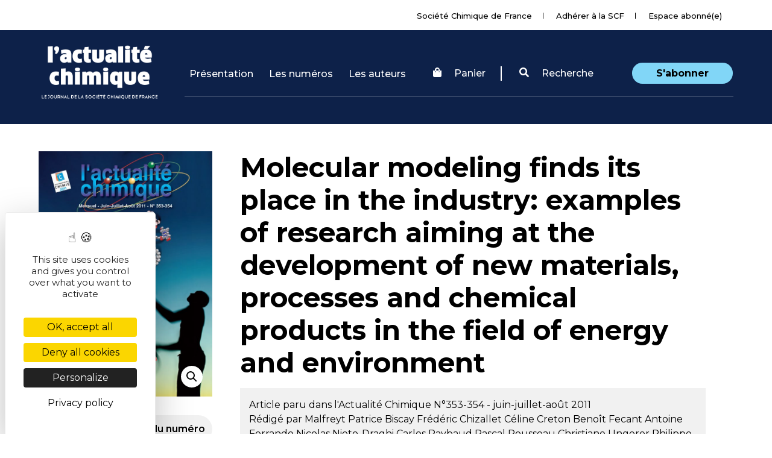

--- FILE ---
content_type: text/html; charset=UTF-8
request_url: https://new.societechimiquedefrance.fr/numero/la-modelisation-moleculaire-sinvite-dans-lindustrie-exemples-de-recherches-pour-le-developpement-de-materiaux-procedes-et-produits-chimiques-dans-le-domaine-de-lenergie-et-de-lenvironnement-p6/?lang=en
body_size: 15936
content:
<!DOCTYPE html>
<html lang="en-US">
<head>
    <meta charset="UTF-8">
    <meta name="viewport" content="width=device-width, initial-scale=1">
    <meta http-equiv="X-UA-Compatible" content="IE=edge">
    <link rel="profile" href="http://gmpg.org/xfn/11">
    <link rel="alternate" hreflang="fr" href="https://new.societechimiquedefrance.fr/numero/la-modelisation-moleculaire-sinvite-dans-lindustrie-exemples-de-recherches-pour-le-developpement-de-materiaux-procedes-et-produits-chimiques-dans-le-domaine-de-lenergie-et-de-lenvironnement-p6/" />
<link rel="alternate" hreflang="en" href="https://new.societechimiquedefrance.fr/numero/la-modelisation-moleculaire-sinvite-dans-lindustrie-exemples-de-recherches-pour-le-developpement-de-materiaux-procedes-et-produits-chimiques-dans-le-domaine-de-lenergie-et-de-lenvironnement-p6/?lang=en" />
<!--cloudflare-no-transform--><script type="text/javascript" src="https://tarteaucitron.io/load.js?domain=new.societechimiquedefrance.fr&uuid=d0d2f50e772bb8c131903b05e49abbfc7997569d"></script>
	<!-- This site is optimized with the Yoast SEO plugin v15.1.1 - https://yoast.com/wordpress/plugins/seo/ -->
	<title>La modélisation moléculaire s&#039;invite dans l&#039;industrie. Exemples de recherches pour le développement de matériaux, procédés et produits chimiques dans le domaine de l&#039;énergie et de l&#039;environnement - p66 - N°353-354 - L&#039;Actualité Chimique, le journal de la SCF</title><link rel="preload" as="style" href="https://fonts.googleapis.com/css?family=Montserrat%3A100%2C200%2C300%2C400%2C500%2C600%2C700%2C800%2C900%7COpen%20Sans%3A300%2C300i%2C400%2C400i%2C600%2C600i%2C700%2C800&#038;display=swap" /><link rel="stylesheet" href="https://fonts.googleapis.com/css?family=Montserrat%3A100%2C200%2C300%2C400%2C500%2C600%2C700%2C800%2C900%7COpen%20Sans%3A300%2C300i%2C400%2C400i%2C600%2C600i%2C700%2C800&#038;display=swap" media="print" onload="this.media='all'" /><noscript><link rel="stylesheet" href="https://fonts.googleapis.com/css?family=Montserrat%3A100%2C200%2C300%2C400%2C500%2C600%2C700%2C800%2C900%7COpen%20Sans%3A300%2C300i%2C400%2C400i%2C600%2C600i%2C700%2C800&#038;display=swap" /></noscript><link rel="preload" as="style" href="https://fonts.googleapis.com/css2?family=Montserrat%3Awght%40400%3B500%3B600%3B700&#038;ver=a364b6865132fc8f4ace5566814f7099&#038;display=swap" /><link rel="stylesheet" href="https://fonts.googleapis.com/css2?family=Montserrat%3Awght%40400%3B500%3B600%3B700&#038;ver=a364b6865132fc8f4ace5566814f7099&#038;display=swap" media="print" onload="this.media='all'" /><noscript><link rel="stylesheet" href="https://fonts.googleapis.com/css2?family=Montserrat%3Awght%40400%3B500%3B600%3B700&#038;ver=a364b6865132fc8f4ace5566814f7099&#038;display=swap" /></noscript>
	<meta name="description" content="La modélisation moléculaire permet aujourd’hui de simuler les matériaux ou les fluides à l’échelle du nanomètre, voire de l’ångström, en s’appuyant sur" />
	<meta name="robots" content="index, follow, max-snippet:-1, max-image-preview:large, max-video-preview:-1" />
	<link rel="canonical" href="https://new.societechimiquedefrance.fr/numero/la-modelisation-moleculaire-sinvite-dans-lindustrie-exemples-de-recherches-pour-le-developpement-de-materiaux-procedes-et-produits-chimiques-dans-le-domaine-de-lenergie-et-de-lenvironnement-p6/" />
	<meta property="og:locale" content="en_US" />
	<meta property="og:type" content="article" />
	<meta property="og:title" content="La modélisation moléculaire s&#039;invite dans l&#039;industrie. Exemples de recherches pour le développement de matériaux, procédés et produits chimiques dans le domaine de l&#039;énergie et de l&#039;environnement - p66 - N°353-354 - L&#039;Actualité Chimique, le journal de la SCF" />
	<meta property="og:description" content="La modélisation moléculaire permet aujourd’hui de simuler les matériaux ou les fluides à l’échelle du nanomètre, voire de l’ångström, en s’appuyant sur" />
	<meta property="og:url" content="https://new.societechimiquedefrance.fr/numero/la-modelisation-moleculaire-sinvite-dans-lindustrie-exemples-de-recherches-pour-le-developpement-de-materiaux-procedes-et-produits-chimiques-dans-le-domaine-de-lenergie-et-de-lenvironnement-p6/" />
	<meta property="og:site_name" content="Société Chimique de France (SCF)" />
	<meta property="article:modified_time" content="2021-07-01T15:23:04+00:00" />
	<meta name="twitter:card" content="summary_large_image" />
	<script type="application/ld+json" class="yoast-schema-graph">{"@context":"https://schema.org","@graph":[{"@type":"Organization","@id":"https://new.societechimiquedefrance.fr/?lang=en/#organization","name":"Soci\u00e9t\u00e9 Chimique de France (SCF)","url":"https://new.societechimiquedefrance.fr/?lang=en/","sameAs":[],"logo":{"@type":"ImageObject","@id":"https://new.societechimiquedefrance.fr/?lang=en/#logo","inLanguage":"en-US","url":"https://new.societechimiquedefrance.fr/wp-content/uploads/2020/11/logoscf_centre_numeriquervb-e1605823689864.png","width":200,"height":92,"caption":"Soci\u00e9t\u00e9 Chimique de France (SCF)"},"image":{"@id":"https://new.societechimiquedefrance.fr/?lang=en/#logo"}},{"@type":"WebSite","@id":"https://new.societechimiquedefrance.fr/?lang=en/#website","url":"https://new.societechimiquedefrance.fr/?lang=en/","name":"Soci\u00e9t\u00e9 Chimique de France (SCF)","description":"Le r\u00e9seau des chimistes depuis 1857","publisher":{"@id":"https://new.societechimiquedefrance.fr/?lang=en/#organization"},"potentialAction":[{"@type":"SearchAction","target":"https://new.societechimiquedefrance.fr/?lang=en/?s={search_term_string}","query-input":"required name=search_term_string"}],"inLanguage":"en-US"},{"@type":"WebPage","@id":"https://new.societechimiquedefrance.fr/numero/la-modelisation-moleculaire-sinvite-dans-lindustrie-exemples-de-recherches-pour-le-developpement-de-materiaux-procedes-et-produits-chimiques-dans-le-domaine-de-lenergie-et-de-lenvironnement-p6/#webpage","url":"https://new.societechimiquedefrance.fr/numero/la-modelisation-moleculaire-sinvite-dans-lindustrie-exemples-de-recherches-pour-le-developpement-de-materiaux-procedes-et-produits-chimiques-dans-le-domaine-de-lenergie-et-de-lenvironnement-p6/","name":"La mod\u00e9lisation mol\u00e9culaire s'invite dans l'industrie. Exemples de recherches pour le d\u00e9veloppement de mat\u00e9riaux, proc\u00e9d\u00e9s et produits chimiques dans le domaine de l'\u00e9nergie et de l'environnement - p66 - N\u00b0353-354 - L'Actualit\u00e9 Chimique, le journal de la SCF","isPartOf":{"@id":"https://new.societechimiquedefrance.fr/?lang=en/#website"},"datePublished":"2019-12-13T11:50:21+00:00","dateModified":"2021-07-01T15:23:04+00:00","description":"La mod\u00e9lisation mol\u00e9culaire permet aujourd\u2019hui de simuler les mat\u00e9riaux ou les fluides \u00e0 l\u2019\u00e9chelle du nanom\u00e8tre, voire de l\u2019\u00e5ngstr\u00f6m, en s\u2019appuyant sur","breadcrumb":{"@id":"https://new.societechimiquedefrance.fr/numero/la-modelisation-moleculaire-sinvite-dans-lindustrie-exemples-de-recherches-pour-le-developpement-de-materiaux-procedes-et-produits-chimiques-dans-le-domaine-de-lenergie-et-de-lenvironnement-p6/#breadcrumb"},"inLanguage":"en-US","potentialAction":[{"@type":"ReadAction","target":["https://new.societechimiquedefrance.fr/numero/la-modelisation-moleculaire-sinvite-dans-lindustrie-exemples-de-recherches-pour-le-developpement-de-materiaux-procedes-et-produits-chimiques-dans-le-domaine-de-lenergie-et-de-lenvironnement-p6/"]}]},{"@type":"BreadcrumbList","@id":"https://new.societechimiquedefrance.fr/numero/la-modelisation-moleculaire-sinvite-dans-lindustrie-exemples-de-recherches-pour-le-developpement-de-materiaux-procedes-et-produits-chimiques-dans-le-domaine-de-lenergie-et-de-lenvironnement-p6/#breadcrumb","itemListElement":[{"@type":"ListItem","position":1,"item":{"@type":"WebPage","@id":"https://new.societechimiquedefrance.fr/","url":"https://new.societechimiquedefrance.fr/","name":"Accueil"}},{"@type":"ListItem","position":2,"item":{"@type":"WebPage","@id":"https://new.societechimiquedefrance.fr/shop/","url":"https://new.societechimiquedefrance.fr/shop/","name":"Shop"}},{"@type":"ListItem","position":3,"item":{"@type":"WebPage","@id":"https://new.societechimiquedefrance.fr/numero/la-modelisation-moleculaire-sinvite-dans-lindustrie-exemples-de-recherches-pour-le-developpement-de-materiaux-procedes-et-produits-chimiques-dans-le-domaine-de-lenergie-et-de-lenvironnement-p6/","url":"https://new.societechimiquedefrance.fr/numero/la-modelisation-moleculaire-sinvite-dans-lindustrie-exemples-de-recherches-pour-le-developpement-de-materiaux-procedes-et-produits-chimiques-dans-le-domaine-de-lenergie-et-de-lenvironnement-p6/","name":"La mod\u00e9lisation mol\u00e9culaire s&rsquo;invite dans l&rsquo;industrie. Exemples de recherches pour le d\u00e9veloppement de mat\u00e9riaux, proc\u00e9d\u00e9s et produits chimiques dans le domaine de l&rsquo;\u00e9nergie et de l&rsquo;environnement &#8211; p66 &#8211; N\u00b0353-354"}}]}]}</script>
	<!-- / Yoast SEO plugin. -->


<link rel='dns-prefetch' href='//use.fontawesome.com' />
<link rel='dns-prefetch' href='//fonts.googleapis.com' />
<link href='https://fonts.gstatic.com' crossorigin rel='preconnect' />
<link rel="alternate" type="application/rss+xml" title="Société Chimique de France (SCF) &raquo; Feed" href="https://new.societechimiquedefrance.fr/feed/?lang=en" />
<link rel="alternate" type="application/rss+xml" title="Société Chimique de France (SCF) &raquo; Comments Feed" href="https://new.societechimiquedefrance.fr/comments/feed/?lang=en" />
<style type="text/css">
img.wp-smiley,
img.emoji {
	display: inline !important;
	border: none !important;
	box-shadow: none !important;
	height: 1em !important;
	width: 1em !important;
	margin: 0 .07em !important;
	vertical-align: -0.1em !important;
	background: none !important;
	padding: 0 !important;
}
</style>
	<link data-minify="1" rel='stylesheet' id='wp-block-library-css'  href='https://new.societechimiquedefrance.fr/wp-content/cache/min/1/wp-content/plugins/gutenberg/build/block-library/style.css?ver=1760904547' type='text/css' media='all' />
<link data-minify="1" rel='stylesheet' id='wc-block-vendors-style-css'  href='https://new.societechimiquedefrance.fr/wp-content/cache/min/1/wp-content/plugins/woocommerce/packages/woocommerce-blocks/build/vendors-style.css?ver=1760904547' type='text/css' media='all' />
<link data-minify="1" rel='stylesheet' id='wc-block-style-css'  href='https://new.societechimiquedefrance.fr/wp-content/cache/min/1/wp-content/plugins/woocommerce/packages/woocommerce-blocks/build/style.css?ver=1760904547' type='text/css' media='all' />
<style id='global-styles-inline-css' type='text/css'>
:root{--wp--preset--color--black:#000000;--wp--preset--color--cyan-bluish-gray:#abb8c3;--wp--preset--color--light-green-cyan:#7bdcb5;--wp--preset--color--luminous-vivid-amber:#fcb900;--wp--preset--color--luminous-vivid-orange:#ff6900;--wp--preset--color--pale-cyan-blue:#8ed1fc;--wp--preset--color--pale-pink:#f78da7;--wp--preset--color--vivid-cyan-blue:#0693e3;--wp--preset--color--vivid-green-cyan:#00d084;--wp--preset--color--vivid-purple:#9b51e0;--wp--preset--color--vivid-red:#cf2e2e;--wp--preset--color--white:#ffffff;--wp--preset--font-size--small:13;--wp--preset--font-size--normal:16;--wp--preset--font-size--medium:20;--wp--preset--font-size--large:36;--wp--preset--font-size--huge:48;--wp--preset--gradient--blush-bordeaux:linear-gradient(135deg,rgb(254,205,165) 0%,rgb(254,45,45) 50%,rgb(107,0,62) 100%);--wp--preset--gradient--blush-light-purple:linear-gradient(135deg,rgb(255,206,236) 0%,rgb(152,150,240) 100%);--wp--preset--gradient--cool-to-warm-spectrum:linear-gradient(135deg,rgb(74,234,220) 0%,rgb(151,120,209) 20%,rgb(207,42,186) 40%,rgb(238,44,130) 60%,rgb(251,105,98) 80%,rgb(254,248,76) 100%);--wp--preset--gradient--electric-grass:linear-gradient(135deg,rgb(202,248,128) 0%,rgb(113,206,126) 100%);--wp--preset--gradient--light-green-cyan-to-vivid-green-cyan:linear-gradient(135deg,rgb(122,220,180) 0%,rgb(0,208,130) 100%);--wp--preset--gradient--luminous-dusk:linear-gradient(135deg,rgb(255,203,112) 0%,rgb(199,81,192) 50%,rgb(65,88,208) 100%);--wp--preset--gradient--luminous-vivid-amber-to-luminous-vivid-orange:linear-gradient(135deg,rgba(252,185,0,1) 0%,rgba(255,105,0,1) 100%);--wp--preset--gradient--luminous-vivid-orange-to-vivid-red:linear-gradient(135deg,rgba(255,105,0,1) 0%,rgb(207,46,46) 100%);--wp--preset--gradient--midnight:linear-gradient(135deg,rgb(2,3,129) 0%,rgb(40,116,252) 100%);--wp--preset--gradient--pale-ocean:linear-gradient(135deg,rgb(255,245,203) 0%,rgb(182,227,212) 50%,rgb(51,167,181) 100%);--wp--preset--gradient--very-light-gray-to-cyan-bluish-gray:linear-gradient(135deg,rgb(238,238,238) 0%,rgb(169,184,195) 100%);--wp--preset--gradient--vivid-cyan-blue-to-vivid-purple:linear-gradient(135deg,rgba(6,147,227,1) 0%,rgb(155,81,224) 100%);}
</style>
<link data-minify="1" rel='stylesheet' id='menu-image-css'  href='https://new.societechimiquedefrance.fr/wp-content/cache/min/1/wp-content/plugins/menu-image/includes/css/menu-image.css?ver=1760904547' type='text/css' media='all' />
<link data-minify="1" rel='stylesheet' id='dashicons-css'  href='https://new.societechimiquedefrance.fr/wp-content/cache/min/1/wp-includes/css/dashicons.min.css?ver=1760904547' type='text/css' media='all' />
<link rel='stylesheet' id='photoswipe-css'  href='https://new.societechimiquedefrance.fr/wp-content/plugins/woocommerce/assets/css/photoswipe/photoswipe.min.css?ver=4.6.0' type='text/css' media='all' />
<link rel='stylesheet' id='photoswipe-default-skin-css'  href='https://new.societechimiquedefrance.fr/wp-content/plugins/woocommerce/assets/css/photoswipe/default-skin/default-skin.min.css?ver=4.6.0' type='text/css' media='all' />
<link data-minify="1" rel='stylesheet' id='woocommerce-layout-css'  href='https://new.societechimiquedefrance.fr/wp-content/cache/min/1/wp-content/plugins/woocommerce/assets/css/woocommerce-layout.css?ver=1760904547' type='text/css' media='all' />
<link data-minify="1" rel='stylesheet' id='woocommerce-smallscreen-css'  href='https://new.societechimiquedefrance.fr/wp-content/cache/min/1/wp-content/plugins/woocommerce/assets/css/woocommerce-smallscreen.css?ver=1760904547' type='text/css' media='only screen and (max-width: 768px)' />
<link data-minify="1" rel='stylesheet' id='woocommerce-general-css'  href='https://new.societechimiquedefrance.fr/wp-content/cache/min/1/wp-content/plugins/woocommerce/assets/css/woocommerce.css?ver=1760904547' type='text/css' media='all' />
<style id='woocommerce-inline-inline-css' type='text/css'>
.woocommerce form .form-row .required { visibility: visible; }
</style>
<link data-minify="1" rel='stylesheet' id='wpml-legacy-horizontal-list-0-css'  href='https://new.societechimiquedefrance.fr/wp-content/cache/min/1/wp-content/plugins/sitepress-multilingual-cms/templates/language-switchers/legacy-list-horizontal/style.css?ver=1760904547' type='text/css' media='all' />
<link data-minify="1" rel='stylesheet' id='wpml-menu-item-0-css'  href='https://new.societechimiquedefrance.fr/wp-content/cache/min/1/wp-content/plugins/sitepress-multilingual-cms/templates/language-switchers/menu-item/style.css?ver=1760904547' type='text/css' media='all' />
<link rel='stylesheet' id='wp-bootstrap-starter-bootstrap-css-css'  href='https://new.societechimiquedefrance.fr/wp-content/themes/wp-bootstrap-starter/inc/assets/css/bootstrap.min.css?ver=a364b6865132fc8f4ace5566814f7099' type='text/css' media='all' />
<link data-minify="1" rel='stylesheet' id='wp-bootstrap-pro-fontawesome-cdn-css'  href='https://new.societechimiquedefrance.fr/wp-content/cache/min/1/releases/v5.8.2/css/all.css?ver=1760904547' type='text/css' media='all' />
<link rel='stylesheet' id='wp-bootstrap-starter-datepickercss-css'  href='https://new.societechimiquedefrance.fr/wp-content/themes/wp-bootstrap-starter/inc/assets/datepicker/datepicker.min.css?ver=a364b6865132fc8f4ace5566814f7099' type='text/css' media='all' />
<link data-minify="1" rel='stylesheet' id='wp-bootstrap-starter-style-css'  href='https://new.societechimiquedefrance.fr/wp-content/cache/min/1/wp-content/themes/wp-bootstrap-starter/style.css?ver=1760904547' type='text/css' media='all' />

<link data-minify="1" rel='stylesheet' id='wp-bootstrap-starter-montserrat-opensans-css'  href='https://new.societechimiquedefrance.fr/wp-content/cache/min/1/wp-content/themes/wp-bootstrap-starter/inc/assets/css/presets/typography/montserrat-opensans.css?ver=1760904547' type='text/css' media='all' />

<link rel='stylesheet' id='bootstrap-select-css'  href='https://new.societechimiquedefrance.fr/wp-content/themes/wp-bootstrap-starter/inc/assets/css/bootstrap-select.min.css?ver=a364b6865132fc8f4ace5566814f7099' type='text/css' media='all' />
<link data-minify="1" rel='stylesheet' id='theme-css'  href='https://new.societechimiquedefrance.fr/wp-content/cache/min/1/wp-content/themes/wp-bootstrap-starter/inc/assets/css/style.css?ver=1760904547' type='text/css' media='all' />
<link rel='stylesheet' id='owl-carousel-css'  href='https://new.societechimiquedefrance.fr/wp-content/themes/wp-bootstrap-starter/inc/assets/owl-carousel/assets/owl.carousel.min.css?ver=a364b6865132fc8f4ace5566814f7099' type='text/css' media='all' />
<link rel='stylesheet' id='owl-carousel-theme-css'  href='https://new.societechimiquedefrance.fr/wp-content/themes/wp-bootstrap-starter/inc/assets/owl-carousel/assets/owl.theme.default.min.css?ver=a364b6865132fc8f4ace5566814f7099' type='text/css' media='all' />
<link rel='stylesheet' id='dropzone-css'  href='https://new.societechimiquedefrance.fr/wp-content/themes/wp-bootstrap-starter/inc/assets/dropzone/dropzone.min.css?ver=a364b6865132fc8f4ace5566814f7099' type='text/css' media='all' />
<link rel='stylesheet' id='dropzone-basic-css'  href='https://new.societechimiquedefrance.fr/wp-content/themes/wp-bootstrap-starter/inc/assets/dropzone/basic.min.css?ver=a364b6865132fc8f4ace5566814f7099' type='text/css' media='all' />
<link data-minify="1" rel='stylesheet' id='cstfont-cal-css'  href='https://new.societechimiquedefrance.fr/wp-content/cache/min/1/wp-content/themes/wp-bootstrap-starter/inc/assets/fonts/scf-cal-v1.0/style.css?ver=1760904547' type='text/css' media='all' />
<script type='text/javascript' src='https://new.societechimiquedefrance.fr/wp-includes/js/jquery/jquery.js?ver=1.12.4-wp' id='jquery-core-js'></script>
<!--[if lt IE 9]>
<script type='text/javascript' src='https://new.societechimiquedefrance.fr/wp-content/themes/wp-bootstrap-starter/inc/assets/js/html5.js?ver=3.7.0' id='html5hiv-js'></script>
<![endif]-->
<link rel="https://api.w.org/" href="https://new.societechimiquedefrance.fr/wp-json/" /><link rel="alternate" type="application/json" href="https://new.societechimiquedefrance.fr/wp-json/wp/v2/product/93755" /><link rel="EditURI" type="application/rsd+xml" title="RSD" href="https://new.societechimiquedefrance.fr/xmlrpc.php?rsd" />
<link rel="wlwmanifest" type="application/wlwmanifest+xml" href="https://new.societechimiquedefrance.fr/wp-includes/wlwmanifest.xml" /> 

<link rel='shortlink' href='https://new.societechimiquedefrance.fr/?p=93755&#038;lang=en' />
<link rel="alternate" type="application/json+oembed" href="https://new.societechimiquedefrance.fr/wp-json/oembed/1.0/embed?url=https%3A%2F%2Fnew.societechimiquedefrance.fr%2Fnumero%2Fla-modelisation-moleculaire-sinvite-dans-lindustrie-exemples-de-recherches-pour-le-developpement-de-materiaux-procedes-et-produits-chimiques-dans-le-domaine-de-lenergie-et-de-lenvironnement-p6%2F%3Flang%3Den" />
<link rel="alternate" type="text/xml+oembed" href="https://new.societechimiquedefrance.fr/wp-json/oembed/1.0/embed?url=https%3A%2F%2Fnew.societechimiquedefrance.fr%2Fnumero%2Fla-modelisation-moleculaire-sinvite-dans-lindustrie-exemples-de-recherches-pour-le-developpement-de-materiaux-procedes-et-produits-chimiques-dans-le-domaine-de-lenergie-et-de-lenvironnement-p6%2F%3Flang%3Den&#038;format=xml" />
<meta name="generator" content="WPML ver:4.4.3 stt:1,4;" />
<link rel="pingback" href="https://new.societechimiquedefrance.fr/xmlrpc.php">    <style type="text/css">
        #page-sub-header { background: #fff; }
    </style>
    	<noscript><style>.woocommerce-product-gallery{ opacity: 1 !important; }</style></noscript>
		<style type="text/css">
			.site-title,
		.site-description {
			position: absolute;
			clip: rect(1px, 1px, 1px, 1px);
		}
		</style>
	<link rel="icon" href="https://new.societechimiquedefrance.fr/wp-content/uploads/2020/11/cropped-logo_square-32x32.png" sizes="32x32" />
<link rel="icon" href="https://new.societechimiquedefrance.fr/wp-content/uploads/2020/11/cropped-logo_square-192x192.png" sizes="192x192" />
<link rel="apple-touch-icon" href="https://new.societechimiquedefrance.fr/wp-content/uploads/2020/11/cropped-logo_square-180x180.png" />
<meta name="msapplication-TileImage" content="https://new.societechimiquedefrance.fr/wp-content/uploads/2020/11/cropped-logo_square-270x270.png" />
<noscript><style id="rocket-lazyload-nojs-css">.rll-youtube-player, [data-lazy-src]{display:none !important;}</style></noscript>    <link data-minify="1" rel="stylesheet" href="https://new.societechimiquedefrance.fr/wp-content/cache/min/1/wp-content/themes/wp-bootstrap-starter/style-actualite_chimique.css?ver=1760904547" type="text/css" media="all">
</head>

<body class="product-template-default single single-product postid-93755 theme-wp-bootstrap-starter woocommerce woocommerce-page woocommerce-no-js group-blog elementor-default elementor-kit-136294">

<div id="actu-chimique" class="site">
        <div class="top_header text-right">
            <div class="container no_padding">
                <nav class="nav_top displayInlineBlock">

                    <ul>
                        <li class=""><a href="https://new.societechimiquedefrance.fr">Société Chimique de France</a></li>

                                                <li><a href="https://new.societechimiquedefrance.fr/adherer-a-la-scf/">Adhérer à la SCF</a></li>

                        
                        <li><a href="https://new.societechimiquedefrance.fr/login/">Espace abonné(e)</a></li>
                    </ul>
                </nav>
                <div class="d-none bloc_langues displayInlineBlock">
                    <select name="langue_pages" id="langue_pages" class="selectpicker">
                        <option value="FR">FR</option>
                        <option value="EN">EN</option>
                    </select>

                <div id="langue" class="collapse navbar-collapse justify-content-end"><ul id="menu-langue" class="navbar-nav"><li itemscope="itemscope" itemtype="https://www.schema.org/SiteNavigationElement" id="menu-item-wpml-ls-196-en" class="menu-item wpml-ls-slot-196 wpml-ls-item wpml-ls-item-en wpml-ls-current-language wpml-ls-menu-item wpml-ls-last-item menu-item-type-wpml_ls_menu_item menu-item-object-wpml_ls_menu_item menu-item-has-children dropdown menu-item-wpml-ls-196-en nav-item"><a title="EN" href="#" data-toggle="dropdown" aria-haspopup="true" aria-expanded="false" class="dropdown-toggle nav-link p" id="menu-item-dropdown-wpml-ls-196-en"><span class="wpml-ls-display">EN</span></a>
<ul class="dropdown-menu" aria-labelledby="menu-item-dropdown-wpml-ls-196-en" role="menu">
	<li itemscope="itemscope" itemtype="https://www.schema.org/SiteNavigationElement" id="menu-item-wpml-ls-196-fr" class="menu-item wpml-ls-slot-196 wpml-ls-item wpml-ls-item-fr wpml-ls-menu-item wpml-ls-first-item menu-item-type-wpml_ls_menu_item menu-item-object-wpml_ls_menu_item menu-item-wpml-ls-196-fr nav-item"><a title="FR" href="https://new.societechimiquedefrance.fr/numero/la-modelisation-moleculaire-sinvite-dans-lindustrie-exemples-de-recherches-pour-le-developpement-de-materiaux-procedes-et-produits-chimiques-dans-le-domaine-de-lenergie-et-de-lenvironnement-p6/" class="dropdown-item"><span class="wpml-ls-display">FR</span></a></li>
</ul>
</li>
</ul></div>
                </div>
            </div>
        </div>
	<a class="skip-link screen-reader-text" href="#content">Skip to content</a>

	<header id="masthead" class="navbar navbar-expand-lg navbar-dark /*fixed-top*/" role="banner">

        <div class="container">

            <div class="navbar-brand">
                                            <a href="https://new.societechimiquedefrance.fr/lactualite-chimique-le-journal-de-la-scf/?lang=en">
                            <img id="logo" src="data:image/svg+xml,%3Csvg%20xmlns='http://www.w3.org/2000/svg'%20viewBox='0%200%200%200'%3E%3C/svg%3E" alt="Société Chimique de France (SCF)" data-lazy-src="https://new.societechimiquedefrance.fr/wp-content/uploads/2019/12/logo-AC.png"><noscript><img id="logo" src="https://new.societechimiquedefrance.fr/wp-content/uploads/2019/12/logo-AC.png" alt="Société Chimique de France (SCF)"></noscript>
                        </a>
                    
                </div>
            <nav class="d-none d-lg-flex navbar navbar-expand-xl fixpaddingheader">

                <button class="navbar-toggler" type="button" data-toggle="collapse" data-target="#main-nav" aria-controls="" aria-expanded="false" aria-label="Toggle navigation">
                    <span class="navbar-toggler-icon"></span>
                </button>

                <div id="main-nav" class="collapse navbar-collapse"><ul id="menu-menu-actualite-chimique" class="navbar-nav"><li itemscope="itemscope" itemtype="https://www.schema.org/SiteNavigationElement" id="menu-item-151725" class="menu-item menu-item-type-post_type menu-item-object-page menu-item-151725 nav-item"><a title="Présentation" href="https://new.societechimiquedefrance.fr/lactualite-chimique-le-journal-de-la-scf/qui-sommes-nous/" class="nav-link">Présentation</a></li>
<li itemscope="itemscope" itemtype="https://www.schema.org/SiteNavigationElement" id="menu-item-133044" class="menu-item menu-item-type-post_type menu-item-object-page menu-item-133044 nav-item"><a title="Les numéros" href="https://new.societechimiquedefrance.fr/shop/?lang=en" class="nav-link">Les numéros</a></li>
<li itemscope="itemscope" itemtype="https://www.schema.org/SiteNavigationElement" id="menu-item-155882" class="menu-item menu-item-type-custom menu-item-object-custom menu-item-155882 nav-item"><a title="Les auteurs" href="https://new.societechimiquedefrance.fr/auteur/" class="nav-link">Les auteurs</a></li>
</ul></div>
             <div id="login-search" class="">
                <ul class=" list-inline">
                                        <li class="list-inline-item">

                        <a href="https://new.societechimiquedefrance.fr/cart/?lang=en"><i class="fa fa-shopping-bag"></i>
                            <!--<img class="align-middle" src="data:image/svg+xml,%3Csvg%20xmlns='http://www.w3.org/2000/svg'%20viewBox='0%200%200%200'%3E%3C/svg%3E" data-lazy-src="https://new.societechimiquedefrance.fr/wp-content/themes/wp-bootstrap-starter/img/icons/shop_cart_white.svg"><noscript><img class="align-middle" src="https://new.societechimiquedefrance.fr/wp-content/themes/wp-bootstrap-starter/img/icons/shop_cart_white.svg"></noscript></img>
                            <span class="align-middle">
                             Panier
                            </span>-->
							Panier
                        </a>
                        </li>
                                        <li class="list-inline-item search-form" data-toggle="collapse" href="#opensearch" role="button" aria-expanded="false" aria-controls="opensearch" ><a href="#"><i class="fa fa-search"></i> Recherche</a></li>
                                        <li class="list-inline-item"><a href="https://new.societechimiquedefrance.fr/abonnement-a-lactualite-chimique/" class="sabonner ">S'abonner</a></li>
                                    </ul>
            </div>
            </nav>
        </div>
        <span class="bloc_opener_menu">Menu</span>
        <div class="mobile_nav d-none">


                <div class="mt-5"><ul id="menu-menu-actualite-chimique-1" class=""><li itemscope="itemscope" itemtype="https://www.schema.org/SiteNavigationElement" class="menu-item menu-item-type-post_type menu-item-object-page menu-item-151725 nav-item"><a title="Présentation" href="https://new.societechimiquedefrance.fr/lactualite-chimique-le-journal-de-la-scf/qui-sommes-nous/" class="nav-link">Présentation</a></li>
<li itemscope="itemscope" itemtype="https://www.schema.org/SiteNavigationElement" class="menu-item menu-item-type-post_type menu-item-object-page menu-item-133044 nav-item"><a title="Les numéros" href="https://new.societechimiquedefrance.fr/shop/?lang=en" class="nav-link">Les numéros</a></li>
<li itemscope="itemscope" itemtype="https://www.schema.org/SiteNavigationElement" class="menu-item menu-item-type-custom menu-item-object-custom menu-item-155882 nav-item"><a title="Les auteurs" href="https://new.societechimiquedefrance.fr/auteur/" class="nav-link">Les auteurs</a></li>
</ul></div>
            <div class="mobile_nav_bottom">
                <a data-toggle="collapse" href="#opensearch" role="button" aria-expanded="false" aria-controls="opensearch" class="bg-search d-block">Rechercher</a>
                <a href="https://new.societechimiquedefrance.fr/login/" class="bg-user d-block">My account</a>
                <a href="https://new.societechimiquedefrance.fr" class="bg-news d-block">Société Chimique de France</a>
                                <a href="https://new.societechimiquedefrance.fr/cart/?lang=en" class="bg-shop d-block">Panier</a>
                            </div>
                        <a href="https://new.societechimiquedefrance.fr/abonnement-a-lactualite-chimique/" class="btn btn-outline bg-right-arrow">S'abonner</a>
                    </div>

	</header><!-- #masthead -->

	<div id="opensearch" class="collapse">
	        <div class="container ">
    	        <div class="row pt-5 mt-5">
    	            <div class="col-md-3 order-2 order-md-1">
    	                <span class="searchtitle">Votre recherche :</span>
    	            </div>
    	            <div class="col-md-8 order-3 order-md-2">
    	               <input type="text" id="searchinput" name="searchbar" />
    	            </div>
    	            <div class="col-md-1 text-right d-block pr-0 order-1 order-md-3">
                        <svg data-toggle="collapse" href="#opensearch" role="button" aria-expanded="false" aria-controls="opensearch" width="40px" height="41px" viewBox="0 0 40 41" version="1.1" xmlns="http://www.w3.org/2000/svg" xmlns:xlink="http://www.w3.org/1999/xlink">
                            <!-- Generator: Sketch 55.1 (78136) - https://sketchapp.com -->
                            <title>noun_Close_660271</title>
                            <desc>Created with Sketch.</desc>
                            <g id="Page-1" stroke="none" stroke-width="1" fill="none" fill-rule="evenodd">
                                <g id="00-Home-recherche" transform="translate(-1319.000000, -146.000000)" fill="#FFFFFF" fill-rule="nonzero">
                                    <g id="noun_Close_660271" transform="translate(1319.000000, 146.000000)">
                                        <g id="Group" transform="translate(0.000000, 0.303724)">
                                            <path d="M20,0.172466667 C8.95430524,0.172466667 0,9.1267719 0,20.1724667 C0,31.2181614 8.95430524,40.1724667 20,40.1724667 C31.0456948,40.1724667 40,31.2181614 40,20.1724667 C40,9.1267719 31.0456948,0.172466667 20,0.172466667 Z M28.0952381,11.0950857 C28.4914789,11.0853961 28.8523057,11.3221054 29.0012199,11.6894271 C29.1501341,12.0567487 29.056007,12.4778988 28.764881,12.7468714 L21.3392857,20.1724667 L28.764881,27.583181 C29.014683,27.8207487 29.1166213,28.1747531 29.0314169,28.5087886 C28.9462124,28.8428241 28.6871651,29.1047498 28.3540915,29.1936399 C28.0210178,29.28253 27.6659087,29.1845095 27.4255952,28.9373476 L20,21.5117524 L12.5744048,28.9373476 C12.3340913,29.1845095 11.9789822,29.28253 11.6459085,29.1936399 C11.3128349,29.1047498 11.0537876,28.8428241 10.9685831,28.5087886 C10.8833787,28.1747531 10.985317,27.8207487 11.235119,27.583181 L18.6607143,20.1724667 L11.235119,12.7468714 C10.9657188,12.4896607 10.8709655,12.0990161 10.9925845,11.7469612 C11.1142034,11.3949063 11.4298768,11.1460455 11.8005952,11.1099667 C12.0880583,11.0820174 12.3726761,11.1860124 12.5744048,11.3927048 L20,18.8183 L27.4255952,11.3927048 C27.5725334,11.2397917 27.7663007,11.1402896 27.9761905,11.1099667 C28.0155209,11.1025096 28.0552823,11.0975394 28.0952381,11.0950857 Z" id="Shape"></path>
                                        </g>
                                    </g>
                                </g>
                            </g>
                        </svg>
    	            </div>

    	        </div>
    	        <div class="row py-5" id="resultSearch">

    	        </div>
    	    </div>
    	</div>


	<div id="content" class="site-numero ">
		<div class="container">

				


					<div class="row pb-5 article-numero-ac">

			   			<div class="col-xs-12 col-md-3 p-0">
							<div class="sticky-top">

									<div class="woocommerce-product-gallery woocommerce-product-gallery--with-images woocommerce-product-gallery--columns-4 images" data-columns="4" style="opacity: 0; transition: opacity .25s ease-in-out;">
	<figure class="woocommerce-product-gallery__wrapper">
		<div data-thumb="https://new.societechimiquedefrance.fr/wp-content/uploads/2019/12/numeroon142-100x100.jpg" data-thumb-alt="" class="woocommerce-product-gallery__image"><a href="https://new.societechimiquedefrance.fr/wp-content/uploads/2019/12/numeroon142.jpg"><img width="600" height="849" src="https://new.societechimiquedefrance.fr/wp-content/uploads/2019/12/numeroon142-600x849.jpg" class="wp-post-image" alt="" title="numeroon142.jpg" data-caption="" data-src="https://new.societechimiquedefrance.fr/wp-content/uploads/2019/12/numeroon142.jpg" data-large_image="https://new.societechimiquedefrance.fr/wp-content/uploads/2019/12/numeroon142.jpg" data-large_image_width="799" data-large_image_height="1131" srcset="https://new.societechimiquedefrance.fr/wp-content/uploads/2019/12/numeroon142-600x849.jpg 600w, https://new.societechimiquedefrance.fr/wp-content/uploads/2019/12/numeroon142-212x300.jpg 212w, https://new.societechimiquedefrance.fr/wp-content/uploads/2019/12/numeroon142-768x1087.jpg 768w, https://new.societechimiquedefrance.fr/wp-content/uploads/2019/12/numeroon142-723x1024.jpg 723w, https://new.societechimiquedefrance.fr/wp-content/uploads/2019/12/numeroon142-288x408.jpg 288w, https://new.societechimiquedefrance.fr/wp-content/uploads/2019/12/numeroon142.jpg 799w" sizes="(max-width: 600px) 100vw, 600px" /></a></div>	</figure>
</div>

							<div class="boutonshopping-gray">
			   					<a href="https://new.societechimiquedefrance.fr/numero/n353-354-juin-juillet-aout-2011/?lang=en">Retour au sommaire du numéro</a>
			   				</div>

							</div>
			   			</div>

						<div class="col-xs-12 col-md-9 px-5">

							<h1>Molecular modeling finds its place in the industry: examples of research aiming at the development
of new materials, processes and chemical products in the field of energy and environment</h1>



		   			 	<div class="signature">
							Article paru dans l'Actualité Chimique		   			 		<a href="http://99.80.14.110:8080/societe_chimique/product/n353-354-juin-juillet-aout-2011/">
		   			 			N°353-354 - juin-juillet-août 2011		   			 		</a>
		   			 	<br/>

						<!--By-->
							Rédigé par	              								              			<a href="https://new.societechimiquedefrance.fr/auteur/malfreyt-patrice/">
					              				 Malfreyt Patrice					              			</a>
			              									              			<a href="https://new.societechimiquedefrance.fr/auteur/biscay-frederic/">
					              				 Biscay Frédéric					              			</a>
			              									              			<a href="https://new.societechimiquedefrance.fr/auteur/chizallet-celine/">
					              				 Chizallet Céline					              			</a>
			              									              			<a href="https://new.societechimiquedefrance.fr/auteur/creton-benoit/">
					              				 Creton Benoît					              			</a>
			              									              			<a href="https://new.societechimiquedefrance.fr/auteur/fecant-antoine/">
					              				 Fecant Antoine					              			</a>
			              									              			<a href="https://new.societechimiquedefrance.fr/auteur/ferrando-nicolas/">
					              				 Ferrando Nicolas					              			</a>
			              									              			<a href="https://new.societechimiquedefrance.fr/auteur/nieto-draghi-carlos/">
					              				 Nieto-Draghi Carlos					              			</a>
			              									              			<a href="https://new.societechimiquedefrance.fr/auteur/raybaud-pascal/">
					              				 Raybaud Pascal					              			</a>
			              									              			<a href="https://new.societechimiquedefrance.fr/auteur/rousseau-christiane/">
					              				 Rousseau Christiane					              			</a>
			              									              			<a href="https://new.societechimiquedefrance.fr/auteur/ungerer-philippe/">
					              				 Ungerer Philippe					              			</a>
			              										</div>


							<p>La modélisation moléculaire permet aujourd’hui de simuler les matériaux ou les fluides à l’échelle du nanomètre, voire de l’ångström, en s’appuyant sur les lois les plus fondamentales de la mécanique quantique ou de la mécanique statistique. Cette discipline de la chimie physique bénéficie des avancées importantes en matière de puissances de calcul à coût modéré, de l’amélioration des algorithmes, de paramétrisations plus précises et de la disponibilité de logiciels simples d’utilisation. Elle répond au besoin de l’interprétation des phénomènes et des expériences à un niveau microscopique.</p>
<p>Il n’est donc pas étonnant qu’elle trouve des applications industrielles de plus en plus nombreuses dans des domaines variés. Le domaine de l’énergie et de l’environnement en fournit ici une illustration sur la base d’exemples diversifiés~: la structure de surfaces amorphes en catalyse hétérogène, la synthèse de nouvelles structures zéolithiques pour l’adsorption et la catalyse, l’utilisation de l’hydrogène pour les carburants et la chimie, la thermodynamique des composés organiques oxygénés, les propriétés interfaciales du CO<sub>2</sub> supercritique, ou encore la viscosité des carburants. Ces exemples permettent de prendre la mesure de la diversité des méthodes employées et des contributions de cette nouvelle discipline.</p>

							

		              					              			<a data-id=""  download href="https://new.societechimiquedefrance.fr/wp-content/uploads/2019/12/2011-353-354-juin-juil-aout-p.66-ungerer-hd.pdf" target="_blank" class="align-top btnsommaire dlsommaire dwld">
			              			<span class="iconproduit d-inline-block align-middle mr-2"></span>
			              			<span class="d-inline-block align-middle">
				              			Télécharger l'article			              			</span>
			               		</a>
		              		

						</div>
					</div>



							</div>
	</div>

 
</div><!-- #page -->

    <footer id="footer">
        <div class="bloc_newsletter">
            <div class="container">
                <div class="row_noflex">
                    <h2 class="title col-sm-7 no_float_xs">Abonnez-vous à la lettre SCF Info en ligne</h2>
                    <div class="boutons col-sm-5 float_right no_float_xs">
                        <a href="https://societechimiquedefrance.us1.list-manage.com/subscribe/post?u=14a11848e0c2bac1583ac67a5&id=8f41e46d5b" target="_blank" class="link_more border_btn black">S'inscrire</a>
                        <a href="/education-et-societe/newsletter-scf-info/" class="link_more border_btn black">Voir la dernière lettre</a>
                    </div>
                </div>
            </div>
        </div>
        <div class="blocs_links_footer">
            <div class="container no_padding">
                <div class="row_noflex">
                
                    

    <div class="bloc col-sm-2 no_float_sm">
    
                    <section id="custom_html-2" class="widget_text widget widget_custom_html"><h3 class="widget-title">Le Réseau</h3><div class="textwidget custom-html-widget"><ul>
    <li><a href="/le-reseau/strategie/">Présentation</a></li>
    <li><a href="/le-reseau/entites/">Entités</a></li>
    <li><a href="/le-reseau/partenaires/">Partenaires</a></li>
    <li><a href="/le-reseau/histoire-de-la-scf/">Histoire de la SCF</a></li>
    <li><a href="/le-reseau/gouvernance/">Gouvernance</a></li>
    <li><a href="/le-reseau/industrie/">Industrie</a></li>
</ul></div></section>            </div>
    <div class="bloc col-sm-2 no_float_sm">
                    <section id="custom_html-3" class="widget_text widget widget_custom_html"><h3 class="widget-title">Actualités &#038; évènements</h3><div class="textwidget custom-html-widget"><ul>
    <li><a href="/actualites/">Actualités Chimie</a></li>
    <li><a href="/actualites/">Actualités SCF</a></li>
    <li><a href="/Events/">Évènements Chimie</a></li>
    <li><a href="/Events/">Évènements SCF</a></li>
</ul></div></section>            </div>
    <div class="bloc col-sm-2 no_float_sm">
                    <section id="custom_html-4" class="widget_text widget widget_custom_html"><h3 class="widget-title">Distinctions &#038; subventions</h3><div class="textwidget custom-html-widget"><ul>
    <li><a href="/distinctions_cat/achille-le-bel/">Prix Achille Le Bel</a></li>
    <li><a href="/distinctions_cat/felix-trombe/">Prix Félix Trombe</a></li>
    <li><a href="/distinctions_cat/pierre-sue/">Prix Pierre Süe</a></li>
    <li><a href="/distinctions_cat/medaille-lavoisier/">Médaille Lavoisier</a></li>
    <li><a href="/distinctions_cat/medaille-du-centenaire/">Médaille du Centenaire</a></li>
    <li><a href="/distinctions_cat/membres-distingues-membres-distingues/">Membres Distingués</a></li>
    <li><a href="/distinctions_cat/les-prix-binationaux/">Prix Binationaux</a></li>
    <li><a href="/prix-et-distinctions/">Prix des Entités</a></li>
    <li><a href="/subventions/">Subventions</a></li>
</ul></div></section>            </div>
    <div class="bloc col-sm-2 no_float_sm">
                    <section id="custom_html-5" class="widget_text widget widget_custom_html"><h3 class="widget-title">Éducation &#038; société</h3><div class="textwidget custom-html-widget"><ul>
    <li><a href="/category/videos/">Vidéos</a></li>
    <li><a href="/ouvrages/">Bibliothèque</a></li>
    <li><a href="/education-et-societe/ac-decouverte/">AC Découverte</a></li>
    <li><a href="/produit_du_jour/">Fiches Produits</a></li>
</ul></div></section>                            <section id="custom_html-6" class="widget_text widget widget_custom_html"><h3 class="widget-title">Emploi &#038; insertion</h3><div class="textwidget custom-html-widget"><ul class="mt-2">
    <li><a href="/emplois/">Vous cherchez un emploi ?</a></li>
    <li><a href="/emplois/offre-demploi/">Vous recrutez ?</a></li>
</ul></div></section>            </div>
    <div class="bloc social_links col-sm-2 no_float_sm">
                    <section id="custom_html-7" class="widget_text widget widget_custom_html"><div class="textwidget custom-html-widget">                            <ul>
                                <li><a href="https://www.linkedin.com/company/soci-t-chimique-de-france/" target="_blank" rel="noopener noreferrer"><i class="fab fa-2x fa-linkedin"></i></a></li>
                                <li><a href="https://twitter.com/reseauscf" target="_blank" rel="noopener noreferrer"><i class="fab fa-2x fa-twitter"></i></a></li>
                                <li><a href="https://www.facebook.com/SocieteChimiquedeFrance" target="_blank" rel="noopener noreferrer"><i class="fab fa-2x fa-facebook"></i></a></li>
																<li><a href="https://www.instagram.com/scf_chimie/" target="_blank" rel="noopener noreferrer"><i class="fab fa-2x fa-instagram"></i></a></li>
															  <li><a href="https://www.youtube.com/channel/UCi995V34WCaKbvFhuiXJy0Q" target="_blank" rel="noopener noreferrer"><i class="fab fa-2x fa-youtube"></i></a></li>
                            </ul>
</div></section>            </div>


                </div>
            </div>    
        </div>
        <div class="copyright_footer">
            <div class="container no_padding">
                <div class="row_noflex">
                    <nav class="nav_legales col-sm-6 float_right no_float_sm text-right">
                        <div>
                            <ul>
                    			<li><a href="https://new.societechimiquedefrance.fr/conditions-generales-dutilisation/">CGU</a></li>
								<li><a href="https://new.societechimiquedefrance.fr/conditions-generales-de-vente/">CGV</a></li>
								<li><a href="https://new.societechimiquedefrance.fr/politique-de-confidentialite/">Politique de confidentialité</a></li>
								<li><a href="https://new.societechimiquedefrance.fr/cookies/">Cookies</a></li>
                                <li><a href="https://new.societechimiquedefrance.fr/contactez-nous/">Contact</a></li>
                            </ul>
                        </div>
                    </nav>
                    <div class="copyright col-sm-6 no_float_sm text-left">
                        <p>© Société Chimique de France  - 2026</p>
                    </div>
                </div>
            </div>
        </div>
    </footer>



<script type="text/javascript">

jQuery( function ( $ ) {
    'use strict';
    
    
    $("body").on('click', ".search-form" ,function(e){
        
        $('#opensearch').collapse('hide');	
    });
    
     /*BARRE DE RECHERCHE */

    var UrlSearch = "https://new.societechimiquedefrance.fr/wp-json/scfsearch/v1/1";
    var wto;

    $('#searchinput').keyup(function(e){
        if(e.keyCode == 13)
        {
            $(this).trigger("validate_that");
            var valSearch = $(this).val();
            window.location.href = 'https://new.societechimiquedefrance.fr?s='+valSearch;
        }
    });


/*    $('#searchinput').on('change', function(e){
        $(this).trigger("validate_that");
    });
*/    
    // $('#searchinput').bind('validate_that', function(e){
        
    // var $that = $(this);
    // var valSearch = $that.val();
                
    //   clearTimeout(wto);
    //   wto = setTimeout(function() {

    //     $.get( UrlSearch , { search: valSearch }, function(data){
        
    //         var genHTML = "<div class='col-md-3'></div><div class='col-md-9'><div class='row'>";
        
    //         $.each(data, function(i, posts) {
    //             genHTML += "<div class='col-md-4'>";
    //             var cat_name = '';
                
    //             switch (i) {
    //                 case 'distinctions':
    //                     cat_name = "Distinctions";
    //                     break;
    //                 case 'produits':
    //                     cat_name = "Product of the day"; 
    //                     break;
    //                 case 'post':
    //                     cat_name = "News"; 
    //                     break;
    //                 case 'reseaux':
    //                     cat_name = "Networks' news"; 
    //                     break;
    //                 case 'events':
    //                     cat_name = "Events"; 
    //                     break;
    //                 case 'ouvrages':
    //                     cat_name = "Ouvrages"; 
    //                     break;
    //                 case 'product':
    //                     cat_name = "Numéro/Article AC"; 
    //                     break;
                    
    //                 default:
    //                     cat_name = i;
    //                     break;
    //             }
    //             genHTML += "<span class='titleSearhCat'>"+cat_name+" ("+posts.length+")</span>";
                
    //             var NumPost = 0;
    //             var SeeMore = false;
                
    //             $.each(posts, function(k, post) {
                    
    //                 if(NumPost < 5){
    //                     genHTML += "<a class='linkgui' href='"+post.guid+"'>"+post.post_title+"</a>";
    //                 }else{
    //                     SeeMore = true;
    //                 }
                    
    //                 NumPost++;
                    
    //             });
                
    //             if(SeeMore){
                    
    //                 genHTML += "<a class='btn btn-info' href='https://new.societechimiquedefrance.fr?s="+valSearch+"'>Display results</a>";

    //             }
                
    //             genHTML += "</div>";
                
    //         });
            
    //         genHTML += "</div></div>";

    //         $('#resultSearch').html(genHTML);
            
    //     });

    //   }, 1000);

    // });

});

</script>
<script type="text/javascript">
var $ = jQuery;    
$(document).ready(function(){
            
    var carouselhomeelems = $('.carousel-home-elems');
    carouselhomeelems.owlCarousel({
        loop:true,
        responsiveClass:true,
        responsive:{
            0:{
                items:1,
            },
            700:{
                items:3,
            },
            1000:{
                items:4,
            },
            1200:{
                items:5,
            },
            1371:{
                items:6,
            }
        }
 
    });

    // Go to the next item
    $('#numeros_educ  .nav.next').click(function() {
        carouselhomeelems.trigger('next.owl.carousel');
    });
    
    // Go to the previous item
    $('#numeros_educ  .nav.prev').click(function() {
        carouselhomeelems.trigger('prev.owl.carousel', [300]);
    });

    var carouselhomeAC = $('.carousel-home-ac');
    
    carouselhomeAC.owlCarousel({
        loop:true,
        responsiveClass:true,
        responsive:{
            0:{
                items:1,
            },
            700:{
                items:3,
            },
            1000:{
                items:4,
            },
            1200:{
                items:5,
            },
            1371:{
                items:6,
            }
        }

    });

    // Go to the next item
    $('#numeros .nav.next').click(function() {
        
        carouselhomeAC.trigger('next.owl.carousel');
    });
    
    // Go to the previous item
    $('#numeros .nav.prev').click(function() {
        carouselhomeAC.trigger('prev.owl.carousel', [300]);
    });
});
</script>
<!-- Matomo -->
<script>
  var _paq = window._paq = window._paq || [];
  /* tracker methods like "setCustomDimension" should be called before "trackPageView" */
  _paq.push(['trackPageView']);
  _paq.push(['enableLinkTracking']);
  (function() {
    var u="//analytics.agence-nsw.fr/";
    _paq.push(['setTrackerUrl', u+'matomo.php']);
    _paq.push(['setSiteId', '4']);
    var d=document, g=d.createElement('script'), s=d.getElementsByTagName('script')[0];
    g.async=true; g.src=u+'matomo.js'; s.parentNode.insertBefore(g,s);
  })();
</script>
<!-- End Matomo Code -->

<div class="pswp" tabindex="-1" role="dialog" aria-hidden="true">
	<div class="pswp__bg"></div>
	<div class="pswp__scroll-wrap">
		<div class="pswp__container">
			<div class="pswp__item"></div>
			<div class="pswp__item"></div>
			<div class="pswp__item"></div>
		</div>
		<div class="pswp__ui pswp__ui--hidden">
			<div class="pswp__top-bar">
				<div class="pswp__counter"></div>
				<button class="pswp__button pswp__button--close" aria-label="Close (Esc)"></button>
				<button class="pswp__button pswp__button--share" aria-label="Share"></button>
				<button class="pswp__button pswp__button--fs" aria-label="Toggle fullscreen"></button>
				<button class="pswp__button pswp__button--zoom" aria-label="Zoom in/out"></button>
				<div class="pswp__preloader">
					<div class="pswp__preloader__icn">
						<div class="pswp__preloader__cut">
							<div class="pswp__preloader__donut"></div>
						</div>
					</div>
				</div>
			</div>
			<div class="pswp__share-modal pswp__share-modal--hidden pswp__single-tap">
				<div class="pswp__share-tooltip"></div>
			</div>
			<button class="pswp__button pswp__button--arrow--left" aria-label="Previous (arrow left)"></button>
			<button class="pswp__button pswp__button--arrow--right" aria-label="Next (arrow right)"></button>
			<div class="pswp__caption">
				<div class="pswp__caption__center"></div>
			</div>
		</div>
	</div>
</div>
	<script type="text/javascript">
		(function () {
			var c = document.body.className;
			c = c.replace(/woocommerce-no-js/, 'woocommerce-js');
			document.body.className = c;
		})()
	</script>
	<script type='text/javascript' id='wc-add-to-cart-js-extra'>
/* <![CDATA[ */
var wc_add_to_cart_params = {"ajax_url":"\/wp-admin\/admin-ajax.php?lang=en","wc_ajax_url":"\/?lang=en&wc-ajax=%%endpoint%%","i18n_view_cart":"View cart","cart_url":"https:\/\/new.societechimiquedefrance.fr\/cart\/?lang=en","is_cart":"","cart_redirect_after_add":"no"};
/* ]]> */
</script>
<script type='text/javascript' src='https://new.societechimiquedefrance.fr/wp-content/themes/wp-bootstrap-starter/woocommerce/js/add-to-cart.js?ver=a364b6865132fc8f4ace5566814f7099' id='wc-add-to-cart-js'></script>
<script type='text/javascript' src='https://new.societechimiquedefrance.fr/wp-content/themes/wp-bootstrap-starter/script.js' id='script-js'></script>
<script type='text/javascript' src='https://new.societechimiquedefrance.fr/wp-content/plugins/woocommerce/assets/js/zoom/jquery.zoom.min.js?ver=1.7.21' id='zoom-js'></script>
<script type='text/javascript' src='https://new.societechimiquedefrance.fr/wp-content/plugins/woocommerce/assets/js/flexslider/jquery.flexslider.min.js?ver=2.7.2' id='flexslider-js'></script>
<script type='text/javascript' src='https://new.societechimiquedefrance.fr/wp-content/plugins/woocommerce/assets/js/photoswipe/photoswipe.min.js?ver=4.1.1' id='photoswipe-js'></script>
<script type='text/javascript' src='https://new.societechimiquedefrance.fr/wp-content/plugins/woocommerce/assets/js/photoswipe/photoswipe-ui-default.min.js?ver=4.1.1' id='photoswipe-ui-default-js'></script>
<script type='text/javascript' id='wc-single-product-js-extra'>
/* <![CDATA[ */
var wc_single_product_params = {"i18n_required_rating_text":"Please select a rating","review_rating_required":"yes","flexslider":{"rtl":false,"animation":"slide","smoothHeight":true,"directionNav":false,"controlNav":"thumbnails","slideshow":false,"animationSpeed":500,"animationLoop":false,"allowOneSlide":false},"zoom_enabled":"1","zoom_options":[],"photoswipe_enabled":"1","photoswipe_options":{"shareEl":false,"closeOnScroll":false,"history":false,"hideAnimationDuration":0,"showAnimationDuration":0},"flexslider_enabled":"1"};
/* ]]> */
</script>
<script type='text/javascript' src='https://new.societechimiquedefrance.fr/wp-content/plugins/woocommerce/assets/js/frontend/single-product.min.js?ver=4.6.0' id='wc-single-product-js'></script>
<script type='text/javascript' src='https://new.societechimiquedefrance.fr/wp-content/plugins/woocommerce/assets/js/jquery-blockui/jquery.blockUI.min.js?ver=2.70' id='jquery-blockui-js'></script>
<script type='text/javascript' src='https://new.societechimiquedefrance.fr/wp-content/plugins/woocommerce/assets/js/js-cookie/js.cookie.min.js?ver=2.1.4' id='js-cookie-js'></script>
<script type='text/javascript' id='woocommerce-js-extra'>
/* <![CDATA[ */
var woocommerce_params = {"ajax_url":"\/wp-admin\/admin-ajax.php?lang=en","wc_ajax_url":"\/?lang=en&wc-ajax=%%endpoint%%"};
/* ]]> */
</script>
<script type='text/javascript' src='https://new.societechimiquedefrance.fr/wp-content/plugins/woocommerce/assets/js/frontend/woocommerce.min.js?ver=4.6.0' id='woocommerce-js'></script>
<script type='text/javascript' id='wc-cart-fragments-js-extra'>
/* <![CDATA[ */
var wc_cart_fragments_params = {"ajax_url":"\/wp-admin\/admin-ajax.php?lang=en","wc_ajax_url":"\/?lang=en&wc-ajax=%%endpoint%%","cart_hash_key":"wc_cart_hash_7b0410de9e96ead2af756740500a4abf-en","fragment_name":"wc_fragments_7b0410de9e96ead2af756740500a4abf","request_timeout":"5000"};
/* ]]> */
</script>
<script type='text/javascript' src='https://new.societechimiquedefrance.fr/wp-content/plugins/woocommerce/assets/js/frontend/cart-fragments.min.js?ver=4.6.0' id='wc-cart-fragments-js'></script>
<script type='text/javascript' id='rocket-browser-checker-js-after'>
"use strict";var _createClass=function(){function defineProperties(target,props){for(var i=0;i<props.length;i++){var descriptor=props[i];descriptor.enumerable=descriptor.enumerable||!1,descriptor.configurable=!0,"value"in descriptor&&(descriptor.writable=!0),Object.defineProperty(target,descriptor.key,descriptor)}}return function(Constructor,protoProps,staticProps){return protoProps&&defineProperties(Constructor.prototype,protoProps),staticProps&&defineProperties(Constructor,staticProps),Constructor}}();function _classCallCheck(instance,Constructor){if(!(instance instanceof Constructor))throw new TypeError("Cannot call a class as a function")}var RocketBrowserCompatibilityChecker=function(){function RocketBrowserCompatibilityChecker(options){_classCallCheck(this,RocketBrowserCompatibilityChecker),this.passiveSupported=!1,this._checkPassiveOption(this),this.options=!!this.passiveSupported&&options}return _createClass(RocketBrowserCompatibilityChecker,[{key:"_checkPassiveOption",value:function(self){try{var options={get passive(){return!(self.passiveSupported=!0)}};window.addEventListener("test",null,options),window.removeEventListener("test",null,options)}catch(err){self.passiveSupported=!1}}},{key:"initRequestIdleCallback",value:function(){!1 in window&&(window.requestIdleCallback=function(cb){var start=Date.now();return setTimeout(function(){cb({didTimeout:!1,timeRemaining:function(){return Math.max(0,50-(Date.now()-start))}})},1)}),!1 in window&&(window.cancelIdleCallback=function(id){return clearTimeout(id)})}},{key:"isDataSaverModeOn",value:function(){return"connection"in navigator&&!0===navigator.connection.saveData}},{key:"supportsLinkPrefetch",value:function(){var elem=document.createElement("link");return elem.relList&&elem.relList.supports&&elem.relList.supports("prefetch")&&window.IntersectionObserver&&"isIntersecting"in IntersectionObserverEntry.prototype}},{key:"isSlowConnection",value:function(){return"connection"in navigator&&"effectiveType"in navigator.connection&&("2g"===navigator.connection.effectiveType||"slow-2g"===navigator.connection.effectiveType)}}]),RocketBrowserCompatibilityChecker}();
</script>
<script type='text/javascript' id='rocket-preload-links-js-extra'>
/* <![CDATA[ */
var RocketPreloadLinksConfig = {"excludeUris":"\/login\/|\/(?:.+\/)?feed(?:\/(?:.+\/?)?)?$|\/(?:.+\/)?embed\/|\/checkout\/|\/cart\/|\/my-account\/|\/wc-api\/v(.*)|\/(index\\.php\/)?wp\\-json(\/.*|$)|\/refer\/|\/go\/|\/recommend\/|\/recommends\/","usesTrailingSlash":"","imageExt":"jpg|jpeg|gif|png|tiff|bmp|webp|avif|pdf|doc|docx|xls|xlsx|php","fileExt":"jpg|jpeg|gif|png|tiff|bmp|webp|avif|pdf|doc|docx|xls|xlsx|php|html|htm","siteUrl":"https:\/\/new.societechimiquedefrance.fr\/?lang=en","onHoverDelay":"100","rateThrottle":"3"};
/* ]]> */
</script>
<script type='text/javascript' id='rocket-preload-links-js-after'>
(function() {
"use strict";var r="function"==typeof Symbol&&"symbol"==typeof Symbol.iterator?function(e){return typeof e}:function(e){return e&&"function"==typeof Symbol&&e.constructor===Symbol&&e!==Symbol.prototype?"symbol":typeof e},e=function(){function i(e,t){for(var n=0;n<t.length;n++){var i=t[n];i.enumerable=i.enumerable||!1,i.configurable=!0,"value"in i&&(i.writable=!0),Object.defineProperty(e,i.key,i)}}return function(e,t,n){return t&&i(e.prototype,t),n&&i(e,n),e}}();function i(e,t){if(!(e instanceof t))throw new TypeError("Cannot call a class as a function")}var t=function(){function n(e,t){i(this,n),this.browser=e,this.config=t,this.options=this.browser.options,this.prefetched=new Set,this.eventTime=null,this.threshold=1111,this.numOnHover=0}return e(n,[{key:"init",value:function(){!this.browser.supportsLinkPrefetch()||this.browser.isDataSaverModeOn()||this.browser.isSlowConnection()||(this.regex={excludeUris:RegExp(this.config.excludeUris,"i"),images:RegExp(".("+this.config.imageExt+")$","i"),fileExt:RegExp(".("+this.config.fileExt+")$","i")},this._initListeners(this))}},{key:"_initListeners",value:function(e){-1<this.config.onHoverDelay&&document.addEventListener("mouseover",e.listener.bind(e),e.listenerOptions),document.addEventListener("mousedown",e.listener.bind(e),e.listenerOptions),document.addEventListener("touchstart",e.listener.bind(e),e.listenerOptions)}},{key:"listener",value:function(e){var t=e.target.closest("a"),n=this._prepareUrl(t);if(null!==n)switch(e.type){case"mousedown":case"touchstart":this._addPrefetchLink(n);break;case"mouseover":this._earlyPrefetch(t,n,"mouseout")}}},{key:"_earlyPrefetch",value:function(t,e,n){var i=this,r=setTimeout(function(){if(r=null,0===i.numOnHover)setTimeout(function(){return i.numOnHover=0},1e3);else if(i.numOnHover>i.config.rateThrottle)return;i.numOnHover++,i._addPrefetchLink(e)},this.config.onHoverDelay);t.addEventListener(n,function e(){t.removeEventListener(n,e,{passive:!0}),null!==r&&(clearTimeout(r),r=null)},{passive:!0})}},{key:"_addPrefetchLink",value:function(i){return this.prefetched.add(i.href),new Promise(function(e,t){var n=document.createElement("link");n.rel="prefetch",n.href=i.href,n.onload=e,n.onerror=t,document.head.appendChild(n)}).catch(function(){})}},{key:"_prepareUrl",value:function(e){if(null===e||"object"!==(void 0===e?"undefined":r(e))||!1 in e||-1===["http:","https:"].indexOf(e.protocol))return null;var t=e.href.substring(0,this.config.siteUrl.length),n=this._getPathname(e.href,t),i={original:e.href,protocol:e.protocol,origin:t,pathname:n,href:t+n};return this._isLinkOk(i)?i:null}},{key:"_getPathname",value:function(e,t){var n=t?e.substring(this.config.siteUrl.length):e;return n.startsWith("/")||(n="/"+n),this._shouldAddTrailingSlash(n)?n+"/":n}},{key:"_shouldAddTrailingSlash",value:function(e){return this.config.usesTrailingSlash&&!e.endsWith("/")&&!this.regex.fileExt.test(e)}},{key:"_isLinkOk",value:function(e){return null!==e&&"object"===(void 0===e?"undefined":r(e))&&(!this.prefetched.has(e.href)&&e.origin===this.config.siteUrl&&-1===e.href.indexOf("?")&&-1===e.href.indexOf("#")&&!this.regex.excludeUris.test(e.href)&&!this.regex.images.test(e.href))}}],[{key:"run",value:function(){"undefined"!=typeof RocketPreloadLinksConfig&&new n(new RocketBrowserCompatibilityChecker({capture:!0,passive:!0}),RocketPreloadLinksConfig).init()}}]),n}();t.run();
}());
</script>
<script type='text/javascript' src='https://new.societechimiquedefrance.fr/wp-content/themes/wp-bootstrap-starter/inc/assets/js/popper.min.js?ver=a364b6865132fc8f4ace5566814f7099' id='wp-bootstrap-starter-popper-js'></script>
<script type='text/javascript' src='https://new.societechimiquedefrance.fr/wp-content/themes/wp-bootstrap-starter/inc/assets/js/bootstrap.min.js?ver=a364b6865132fc8f4ace5566814f7099' id='wp-bootstrap-starter-bootstrapjs-js'></script>
<script type='text/javascript' src='https://new.societechimiquedefrance.fr/wp-content/themes/wp-bootstrap-starter/inc/assets/datepicker/datepicker.min.js?ver=a364b6865132fc8f4ace5566814f7099' id='wp-bootstrap-starter-datepickerjs-js'></script>
<script type='text/javascript' src='https://new.societechimiquedefrance.fr/wp-content/themes/wp-bootstrap-starter/inc/assets/datepicker/datepicker.fr-FR.js?ver=a364b6865132fc8f4ace5566814f7099' id='wp-bootstrap-starter-datepickerjsfr-js'></script>
<script type='text/javascript' src='https://new.societechimiquedefrance.fr/wp-content/themes/wp-bootstrap-starter/inc/assets/js/theme-script.min.js?ver=a364b6865132fc8f4ace5566814f7099' id='wp-bootstrap-starter-themejs-js'></script>
<script type='text/javascript' src='https://new.societechimiquedefrance.fr/wp-content/themes/wp-bootstrap-starter/inc/assets/js/skip-link-focus-fix.min.js?ver=20151215' id='wp-bootstrap-starter-skip-link-focus-fix-js'></script>
<script type='text/javascript' src='https://new.societechimiquedefrance.fr/wp-content/themes/wp-bootstrap-starter/inc/assets/js/bootstrap-select.min.js?ver=a364b6865132fc8f4ace5566814f7099' id='bootstrap-select-js'></script>
<script type='text/javascript' src='https://new.societechimiquedefrance.fr/wp-content/themes/wp-bootstrap-starter/inc/assets/js/js.js?nocache=2732&#038;ver=a364b6865132fc8f4ace5566814f7099' id='js_theme-js'></script>
<script type='text/javascript' src='https://new.societechimiquedefrance.fr/wp-content/themes/wp-bootstrap-starter/inc/assets/owl-carousel/owl.carousel.min.js?ver=a364b6865132fc8f4ace5566814f7099' id='owl-carousel-js-js'></script>
<script type='text/javascript' src='https://new.societechimiquedefrance.fr/wp-content/themes/wp-bootstrap-starter/inc/assets/dropzone/dropzone.min.js?ver=a364b6865132fc8f4ace5566814f7099' id='dropzone-js'></script>
<script type='text/javascript' src='https://new.societechimiquedefrance.fr/wp-content/themes/wp-bootstrap-starter/inc/assets/dropzone/dropzone-amd-module.min.js?ver=a364b6865132fc8f4ace5566814f7099' id='dropzone-amd-js'></script>
<script type='text/javascript' src='https://new.societechimiquedefrance.fr/wp-content/themes/wp-bootstrap-starter/inc/assets/js/sticky.min.js?ver=a364b6865132fc8f4ace5566814f7099' id='sticky-js-js'></script>
<script type='text/javascript' src='https://new.societechimiquedefrance.fr/wp-content/plugins/woocommerce-multilingual/res/js/front-scripts.min.js?ver=4.10.3' id='wcml-front-scripts-js'></script>
<script type='text/javascript' id='cart-widget-js-extra'>
/* <![CDATA[ */
var actions = {"is_lang_switched":"1","force_reset":"0"};
/* ]]> */
</script>
<script type='text/javascript' src='https://new.societechimiquedefrance.fr/wp-content/plugins/woocommerce-multilingual/res/js/cart_widget.min.js?ver=4.10.3' id='cart-widget-js'></script>
<script type='text/javascript' src='https://new.societechimiquedefrance.fr/wp-includes/js/wp-embed.min.js?ver=a364b6865132fc8f4ace5566814f7099' id='wp-embed-js'></script>
        <script type="text/javascript">
            /* <![CDATA[ */
           document.querySelectorAll("ul.nav-menu").forEach(
               ulist => { 
                    if (ulist.querySelectorAll("li").length == 0) {
                        ulist.style.display = "none";

                                            } 
                }
           );
            /* ]]> */
        </script>
        <script>window.lazyLoadOptions=[{elements_selector:"img[data-lazy-src],.rocket-lazyload",data_src:"lazy-src",data_srcset:"lazy-srcset",data_sizes:"lazy-sizes",class_loading:"lazyloading",class_loaded:"lazyloaded",threshold:300,callback_loaded:function(element){if(element.tagName==="IFRAME"&&element.dataset.rocketLazyload=="fitvidscompatible"){if(element.classList.contains("lazyloaded")){if(typeof window.jQuery!="undefined"){if(jQuery.fn.fitVids){jQuery(element).parent().fitVids()}}}}}},{elements_selector:".rocket-lazyload",data_src:"lazy-src",data_srcset:"lazy-srcset",data_sizes:"lazy-sizes",class_loading:"lazyloading",class_loaded:"lazyloaded",threshold:300,}];window.addEventListener('LazyLoad::Initialized',function(e){var lazyLoadInstance=e.detail.instance;if(window.MutationObserver){var observer=new MutationObserver(function(mutations){var image_count=0;var iframe_count=0;var rocketlazy_count=0;mutations.forEach(function(mutation){for(var i=0;i<mutation.addedNodes.length;i++){if(typeof mutation.addedNodes[i].getElementsByTagName!=='function'){continue}
if(typeof mutation.addedNodes[i].getElementsByClassName!=='function'){continue}
images=mutation.addedNodes[i].getElementsByTagName('img');is_image=mutation.addedNodes[i].tagName=="IMG";iframes=mutation.addedNodes[i].getElementsByTagName('iframe');is_iframe=mutation.addedNodes[i].tagName=="IFRAME";rocket_lazy=mutation.addedNodes[i].getElementsByClassName('rocket-lazyload');image_count+=images.length;iframe_count+=iframes.length;rocketlazy_count+=rocket_lazy.length;if(is_image){image_count+=1}
if(is_iframe){iframe_count+=1}}});if(image_count>0||iframe_count>0||rocketlazy_count>0){lazyLoadInstance.update()}});var b=document.getElementsByTagName("body")[0];var config={childList:!0,subtree:!0};observer.observe(b,config)}},!1)</script><script data-no-minify="1" async src="https://new.societechimiquedefrance.fr/wp-content/plugins/wp-rocket/assets/js/lazyload/17.5/lazyload.min.js"></script><script>
$(document).ready(function(){
    var sticky = new Sticky('.to_make_sticky');
});
</script>
</body>
</html>
<!-- This website is like a Rocket, isn't it? Performance optimized by WP Rocket. Learn more: https://wp-rocket.me - Debug: cached@1768960669 -->